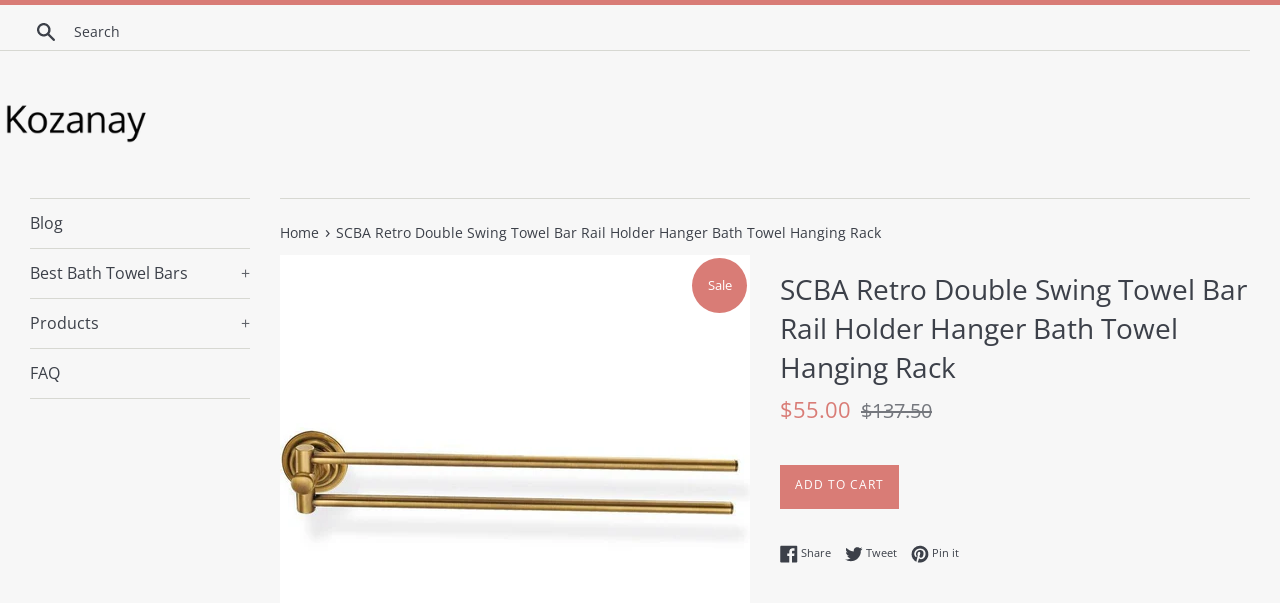

--- FILE ---
content_type: text/html; charset=utf-8
request_url: https://kozanay.com/products/towel-bars-a25-10335
body_size: 13648
content:
<!doctype html>
<html class="supports-no-js" lang="en">
<head>
  
  <meta name="p:domain_verify" content="97c2947faadb729a5edcaf3819560374"/>
  
  <meta charset="utf-8">
  <meta http-equiv="X-UA-Compatible" content="IE=edge,chrome=1">
  <meta name="viewport" content="width=device-width,initial-scale=1">
  <meta name="theme-color" content="">
  <link rel="canonical" href="https://kozanay.com/products/towel-bars-a25-10335">

  

  <title>
  SCBA Retro Double Swing Towel Bar Rail Holder Hanger Bath Towel Hangin &ndash; Kozanay
  </title>

  
    <meta name="description" content="SCBA Retro Double Swing Towel Bar Rail Holder Hanger Bath Towel Hanging Rack. Created to bring everlasting beauty; this stylish Towel Bar is designed to increase the level of elegance in your bathroom. - Manufactured in Europe. - Material: Brass. - Color: Polished Chrome. - Type: Wall Mounted. - Shape: Rectangular. - D">
  

  <!-- /snippets/social-meta-tags.liquid -->




<meta property="og:site_name" content="Kozanay">
<meta property="og:url" content="https://kozanay.com/products/towel-bars-a25-10335">
<meta property="og:title" content="SCBA Retro Double Swing Towel Bar Rail Holder Hanger Bath Towel Hanging Rack">
<meta property="og:type" content="product">
<meta property="og:description" content="SCBA Retro Double Swing Towel Bar Rail Holder Hanger Bath Towel Hanging Rack. Created to bring everlasting beauty; this stylish Towel Bar is designed to increase the level of elegance in your bathroom. - Manufactured in Europe. - Material: Brass. - Color: Polished Chrome. - Type: Wall Mounted. - Shape: Rectangular. - D">

  <meta property="og:price:amount" content="55.00">
  <meta property="og:price:currency" content="USD">

<meta property="og:image" content="http://kozanay.com/cdn/shop/products/10335_1200x1200.jpg?v=1571667412">
<meta property="og:image:secure_url" content="https://kozanay.com/cdn/shop/products/10335_1200x1200.jpg?v=1571667412">


<meta name="twitter:card" content="summary_large_image">
<meta name="twitter:title" content="SCBA Retro Double Swing Towel Bar Rail Holder Hanger Bath Towel Hanging Rack">
<meta name="twitter:description" content="SCBA Retro Double Swing Towel Bar Rail Holder Hanger Bath Towel Hanging Rack. Created to bring everlasting beauty; this stylish Towel Bar is designed to increase the level of elegance in your bathroom. - Manufactured in Europe. - Material: Brass. - Color: Polished Chrome. - Type: Wall Mounted. - Shape: Rectangular. - D">


  <script>
    document.documentElement.className = document.documentElement.className.replace('supports-no-js', 'supports-js');

    var theme = {
      mapStrings: {
        addressError: "Error looking up that address",
        addressNoResults: "No results for that address",
        addressQueryLimit: "You have exceeded the Google API usage limit. Consider upgrading to a \u003ca href=\"https:\/\/developers.google.com\/maps\/premium\/usage-limits\"\u003ePremium Plan\u003c\/a\u003e.",
        authError: "There was a problem authenticating your Google Maps account."
      }
    }
  </script>

  <link href="//kozanay.com/cdn/shop/t/2/assets/theme.scss.css?v=24868889307008326661759516717" rel="stylesheet" type="text/css" media="all" />

  <script>window.performance && window.performance.mark && window.performance.mark('shopify.content_for_header.start');</script><meta id="shopify-digital-wallet" name="shopify-digital-wallet" content="/8404336719/digital_wallets/dialog">
<link rel="alternate" type="application/json+oembed" href="https://kozanay.com/products/towel-bars-a25-10335.oembed">
<script async="async" src="/checkouts/internal/preloads.js?locale=en-US"></script>
<script id="shopify-features" type="application/json">{"accessToken":"47a14e77693caf7feed8a0583fcd05b6","betas":["rich-media-storefront-analytics"],"domain":"kozanay.com","predictiveSearch":true,"shopId":8404336719,"locale":"en"}</script>
<script>var Shopify = Shopify || {};
Shopify.shop = "kozanay.myshopify.com";
Shopify.locale = "en";
Shopify.currency = {"active":"USD","rate":"1.0"};
Shopify.country = "US";
Shopify.theme = {"name":"simple-customized-06mar2019-0151pm","id":47349629007,"schema_name":"Simple","schema_version":"8.0.3","theme_store_id":null,"role":"main"};
Shopify.theme.handle = "null";
Shopify.theme.style = {"id":null,"handle":null};
Shopify.cdnHost = "kozanay.com/cdn";
Shopify.routes = Shopify.routes || {};
Shopify.routes.root = "/";</script>
<script type="module">!function(o){(o.Shopify=o.Shopify||{}).modules=!0}(window);</script>
<script>!function(o){function n(){var o=[];function n(){o.push(Array.prototype.slice.apply(arguments))}return n.q=o,n}var t=o.Shopify=o.Shopify||{};t.loadFeatures=n(),t.autoloadFeatures=n()}(window);</script>
<script id="shop-js-analytics" type="application/json">{"pageType":"product"}</script>
<script defer="defer" async type="module" src="//kozanay.com/cdn/shopifycloud/shop-js/modules/v2/client.init-shop-cart-sync_C5BV16lS.en.esm.js"></script>
<script defer="defer" async type="module" src="//kozanay.com/cdn/shopifycloud/shop-js/modules/v2/chunk.common_CygWptCX.esm.js"></script>
<script type="module">
  await import("//kozanay.com/cdn/shopifycloud/shop-js/modules/v2/client.init-shop-cart-sync_C5BV16lS.en.esm.js");
await import("//kozanay.com/cdn/shopifycloud/shop-js/modules/v2/chunk.common_CygWptCX.esm.js");

  window.Shopify.SignInWithShop?.initShopCartSync?.({"fedCMEnabled":true,"windoidEnabled":true});

</script>
<script id="__st">var __st={"a":8404336719,"offset":-18000,"reqid":"98061a83-1049-4afc-871a-e57a7c7fa9da-1768846251","pageurl":"kozanay.com\/products\/towel-bars-a25-10335","u":"917c07ccf92f","p":"product","rtyp":"product","rid":4294715801679};</script>
<script>window.ShopifyPaypalV4VisibilityTracking = true;</script>
<script id="captcha-bootstrap">!function(){'use strict';const t='contact',e='account',n='new_comment',o=[[t,t],['blogs',n],['comments',n],[t,'customer']],c=[[e,'customer_login'],[e,'guest_login'],[e,'recover_customer_password'],[e,'create_customer']],r=t=>t.map((([t,e])=>`form[action*='/${t}']:not([data-nocaptcha='true']) input[name='form_type'][value='${e}']`)).join(','),a=t=>()=>t?[...document.querySelectorAll(t)].map((t=>t.form)):[];function s(){const t=[...o],e=r(t);return a(e)}const i='password',u='form_key',d=['recaptcha-v3-token','g-recaptcha-response','h-captcha-response',i],f=()=>{try{return window.sessionStorage}catch{return}},m='__shopify_v',_=t=>t.elements[u];function p(t,e,n=!1){try{const o=window.sessionStorage,c=JSON.parse(o.getItem(e)),{data:r}=function(t){const{data:e,action:n}=t;return t[m]||n?{data:e,action:n}:{data:t,action:n}}(c);for(const[e,n]of Object.entries(r))t.elements[e]&&(t.elements[e].value=n);n&&o.removeItem(e)}catch(o){console.error('form repopulation failed',{error:o})}}const l='form_type',E='cptcha';function T(t){t.dataset[E]=!0}const w=window,h=w.document,L='Shopify',v='ce_forms',y='captcha';let A=!1;((t,e)=>{const n=(g='f06e6c50-85a8-45c8-87d0-21a2b65856fe',I='https://cdn.shopify.com/shopifycloud/storefront-forms-hcaptcha/ce_storefront_forms_captcha_hcaptcha.v1.5.2.iife.js',D={infoText:'Protected by hCaptcha',privacyText:'Privacy',termsText:'Terms'},(t,e,n)=>{const o=w[L][v],c=o.bindForm;if(c)return c(t,g,e,D).then(n);var r;o.q.push([[t,g,e,D],n]),r=I,A||(h.body.append(Object.assign(h.createElement('script'),{id:'captcha-provider',async:!0,src:r})),A=!0)});var g,I,D;w[L]=w[L]||{},w[L][v]=w[L][v]||{},w[L][v].q=[],w[L][y]=w[L][y]||{},w[L][y].protect=function(t,e){n(t,void 0,e),T(t)},Object.freeze(w[L][y]),function(t,e,n,w,h,L){const[v,y,A,g]=function(t,e,n){const i=e?o:[],u=t?c:[],d=[...i,...u],f=r(d),m=r(i),_=r(d.filter((([t,e])=>n.includes(e))));return[a(f),a(m),a(_),s()]}(w,h,L),I=t=>{const e=t.target;return e instanceof HTMLFormElement?e:e&&e.form},D=t=>v().includes(t);t.addEventListener('submit',(t=>{const e=I(t);if(!e)return;const n=D(e)&&!e.dataset.hcaptchaBound&&!e.dataset.recaptchaBound,o=_(e),c=g().includes(e)&&(!o||!o.value);(n||c)&&t.preventDefault(),c&&!n&&(function(t){try{if(!f())return;!function(t){const e=f();if(!e)return;const n=_(t);if(!n)return;const o=n.value;o&&e.removeItem(o)}(t);const e=Array.from(Array(32),(()=>Math.random().toString(36)[2])).join('');!function(t,e){_(t)||t.append(Object.assign(document.createElement('input'),{type:'hidden',name:u})),t.elements[u].value=e}(t,e),function(t,e){const n=f();if(!n)return;const o=[...t.querySelectorAll(`input[type='${i}']`)].map((({name:t})=>t)),c=[...d,...o],r={};for(const[a,s]of new FormData(t).entries())c.includes(a)||(r[a]=s);n.setItem(e,JSON.stringify({[m]:1,action:t.action,data:r}))}(t,e)}catch(e){console.error('failed to persist form',e)}}(e),e.submit())}));const S=(t,e)=>{t&&!t.dataset[E]&&(n(t,e.some((e=>e===t))),T(t))};for(const o of['focusin','change'])t.addEventListener(o,(t=>{const e=I(t);D(e)&&S(e,y())}));const B=e.get('form_key'),M=e.get(l),P=B&&M;t.addEventListener('DOMContentLoaded',(()=>{const t=y();if(P)for(const e of t)e.elements[l].value===M&&p(e,B);[...new Set([...A(),...v().filter((t=>'true'===t.dataset.shopifyCaptcha))])].forEach((e=>S(e,t)))}))}(h,new URLSearchParams(w.location.search),n,t,e,['guest_login'])})(!0,!0)}();</script>
<script integrity="sha256-4kQ18oKyAcykRKYeNunJcIwy7WH5gtpwJnB7kiuLZ1E=" data-source-attribution="shopify.loadfeatures" defer="defer" src="//kozanay.com/cdn/shopifycloud/storefront/assets/storefront/load_feature-a0a9edcb.js" crossorigin="anonymous"></script>
<script data-source-attribution="shopify.dynamic_checkout.dynamic.init">var Shopify=Shopify||{};Shopify.PaymentButton=Shopify.PaymentButton||{isStorefrontPortableWallets:!0,init:function(){window.Shopify.PaymentButton.init=function(){};var t=document.createElement("script");t.src="https://kozanay.com/cdn/shopifycloud/portable-wallets/latest/portable-wallets.en.js",t.type="module",document.head.appendChild(t)}};
</script>
<script data-source-attribution="shopify.dynamic_checkout.buyer_consent">
  function portableWalletsHideBuyerConsent(e){var t=document.getElementById("shopify-buyer-consent"),n=document.getElementById("shopify-subscription-policy-button");t&&n&&(t.classList.add("hidden"),t.setAttribute("aria-hidden","true"),n.removeEventListener("click",e))}function portableWalletsShowBuyerConsent(e){var t=document.getElementById("shopify-buyer-consent"),n=document.getElementById("shopify-subscription-policy-button");t&&n&&(t.classList.remove("hidden"),t.removeAttribute("aria-hidden"),n.addEventListener("click",e))}window.Shopify?.PaymentButton&&(window.Shopify.PaymentButton.hideBuyerConsent=portableWalletsHideBuyerConsent,window.Shopify.PaymentButton.showBuyerConsent=portableWalletsShowBuyerConsent);
</script>
<script data-source-attribution="shopify.dynamic_checkout.cart.bootstrap">document.addEventListener("DOMContentLoaded",(function(){function t(){return document.querySelector("shopify-accelerated-checkout-cart, shopify-accelerated-checkout")}if(t())Shopify.PaymentButton.init();else{new MutationObserver((function(e,n){t()&&(Shopify.PaymentButton.init(),n.disconnect())})).observe(document.body,{childList:!0,subtree:!0})}}));
</script>

<script>window.performance && window.performance.mark && window.performance.mark('shopify.content_for_header.end');</script>

  <script src="//kozanay.com/cdn/shop/t/2/assets/jquery-1.11.0.min.js?v=32460426840832490021551992506" type="text/javascript"></script>
  <script src="//kozanay.com/cdn/shop/t/2/assets/modernizr.min.js?v=44044439420609591321551992506" type="text/javascript"></script>

  <script src="//kozanay.com/cdn/shop/t/2/assets/lazysizes.min.js?v=71745035489482760341551992506" async="async"></script>

  
<link href="https://monorail-edge.shopifysvc.com" rel="dns-prefetch">
<script>(function(){if ("sendBeacon" in navigator && "performance" in window) {try {var session_token_from_headers = performance.getEntriesByType('navigation')[0].serverTiming.find(x => x.name == '_s').description;} catch {var session_token_from_headers = undefined;}var session_cookie_matches = document.cookie.match(/_shopify_s=([^;]*)/);var session_token_from_cookie = session_cookie_matches && session_cookie_matches.length === 2 ? session_cookie_matches[1] : "";var session_token = session_token_from_headers || session_token_from_cookie || "";function handle_abandonment_event(e) {var entries = performance.getEntries().filter(function(entry) {return /monorail-edge.shopifysvc.com/.test(entry.name);});if (!window.abandonment_tracked && entries.length === 0) {window.abandonment_tracked = true;var currentMs = Date.now();var navigation_start = performance.timing.navigationStart;var payload = {shop_id: 8404336719,url: window.location.href,navigation_start,duration: currentMs - navigation_start,session_token,page_type: "product"};window.navigator.sendBeacon("https://monorail-edge.shopifysvc.com/v1/produce", JSON.stringify({schema_id: "online_store_buyer_site_abandonment/1.1",payload: payload,metadata: {event_created_at_ms: currentMs,event_sent_at_ms: currentMs}}));}}window.addEventListener('pagehide', handle_abandonment_event);}}());</script>
<script id="web-pixels-manager-setup">(function e(e,d,r,n,o){if(void 0===o&&(o={}),!Boolean(null===(a=null===(i=window.Shopify)||void 0===i?void 0:i.analytics)||void 0===a?void 0:a.replayQueue)){var i,a;window.Shopify=window.Shopify||{};var t=window.Shopify;t.analytics=t.analytics||{};var s=t.analytics;s.replayQueue=[],s.publish=function(e,d,r){return s.replayQueue.push([e,d,r]),!0};try{self.performance.mark("wpm:start")}catch(e){}var l=function(){var e={modern:/Edge?\/(1{2}[4-9]|1[2-9]\d|[2-9]\d{2}|\d{4,})\.\d+(\.\d+|)|Firefox\/(1{2}[4-9]|1[2-9]\d|[2-9]\d{2}|\d{4,})\.\d+(\.\d+|)|Chrom(ium|e)\/(9{2}|\d{3,})\.\d+(\.\d+|)|(Maci|X1{2}).+ Version\/(15\.\d+|(1[6-9]|[2-9]\d|\d{3,})\.\d+)([,.]\d+|)( \(\w+\)|)( Mobile\/\w+|) Safari\/|Chrome.+OPR\/(9{2}|\d{3,})\.\d+\.\d+|(CPU[ +]OS|iPhone[ +]OS|CPU[ +]iPhone|CPU IPhone OS|CPU iPad OS)[ +]+(15[._]\d+|(1[6-9]|[2-9]\d|\d{3,})[._]\d+)([._]\d+|)|Android:?[ /-](13[3-9]|1[4-9]\d|[2-9]\d{2}|\d{4,})(\.\d+|)(\.\d+|)|Android.+Firefox\/(13[5-9]|1[4-9]\d|[2-9]\d{2}|\d{4,})\.\d+(\.\d+|)|Android.+Chrom(ium|e)\/(13[3-9]|1[4-9]\d|[2-9]\d{2}|\d{4,})\.\d+(\.\d+|)|SamsungBrowser\/([2-9]\d|\d{3,})\.\d+/,legacy:/Edge?\/(1[6-9]|[2-9]\d|\d{3,})\.\d+(\.\d+|)|Firefox\/(5[4-9]|[6-9]\d|\d{3,})\.\d+(\.\d+|)|Chrom(ium|e)\/(5[1-9]|[6-9]\d|\d{3,})\.\d+(\.\d+|)([\d.]+$|.*Safari\/(?![\d.]+ Edge\/[\d.]+$))|(Maci|X1{2}).+ Version\/(10\.\d+|(1[1-9]|[2-9]\d|\d{3,})\.\d+)([,.]\d+|)( \(\w+\)|)( Mobile\/\w+|) Safari\/|Chrome.+OPR\/(3[89]|[4-9]\d|\d{3,})\.\d+\.\d+|(CPU[ +]OS|iPhone[ +]OS|CPU[ +]iPhone|CPU IPhone OS|CPU iPad OS)[ +]+(10[._]\d+|(1[1-9]|[2-9]\d|\d{3,})[._]\d+)([._]\d+|)|Android:?[ /-](13[3-9]|1[4-9]\d|[2-9]\d{2}|\d{4,})(\.\d+|)(\.\d+|)|Mobile Safari.+OPR\/([89]\d|\d{3,})\.\d+\.\d+|Android.+Firefox\/(13[5-9]|1[4-9]\d|[2-9]\d{2}|\d{4,})\.\d+(\.\d+|)|Android.+Chrom(ium|e)\/(13[3-9]|1[4-9]\d|[2-9]\d{2}|\d{4,})\.\d+(\.\d+|)|Android.+(UC? ?Browser|UCWEB|U3)[ /]?(15\.([5-9]|\d{2,})|(1[6-9]|[2-9]\d|\d{3,})\.\d+)\.\d+|SamsungBrowser\/(5\.\d+|([6-9]|\d{2,})\.\d+)|Android.+MQ{2}Browser\/(14(\.(9|\d{2,})|)|(1[5-9]|[2-9]\d|\d{3,})(\.\d+|))(\.\d+|)|K[Aa][Ii]OS\/(3\.\d+|([4-9]|\d{2,})\.\d+)(\.\d+|)/},d=e.modern,r=e.legacy,n=navigator.userAgent;return n.match(d)?"modern":n.match(r)?"legacy":"unknown"}(),u="modern"===l?"modern":"legacy",c=(null!=n?n:{modern:"",legacy:""})[u],f=function(e){return[e.baseUrl,"/wpm","/b",e.hashVersion,"modern"===e.buildTarget?"m":"l",".js"].join("")}({baseUrl:d,hashVersion:r,buildTarget:u}),m=function(e){var d=e.version,r=e.bundleTarget,n=e.surface,o=e.pageUrl,i=e.monorailEndpoint;return{emit:function(e){var a=e.status,t=e.errorMsg,s=(new Date).getTime(),l=JSON.stringify({metadata:{event_sent_at_ms:s},events:[{schema_id:"web_pixels_manager_load/3.1",payload:{version:d,bundle_target:r,page_url:o,status:a,surface:n,error_msg:t},metadata:{event_created_at_ms:s}}]});if(!i)return console&&console.warn&&console.warn("[Web Pixels Manager] No Monorail endpoint provided, skipping logging."),!1;try{return self.navigator.sendBeacon.bind(self.navigator)(i,l)}catch(e){}var u=new XMLHttpRequest;try{return u.open("POST",i,!0),u.setRequestHeader("Content-Type","text/plain"),u.send(l),!0}catch(e){return console&&console.warn&&console.warn("[Web Pixels Manager] Got an unhandled error while logging to Monorail."),!1}}}}({version:r,bundleTarget:l,surface:e.surface,pageUrl:self.location.href,monorailEndpoint:e.monorailEndpoint});try{o.browserTarget=l,function(e){var d=e.src,r=e.async,n=void 0===r||r,o=e.onload,i=e.onerror,a=e.sri,t=e.scriptDataAttributes,s=void 0===t?{}:t,l=document.createElement("script"),u=document.querySelector("head"),c=document.querySelector("body");if(l.async=n,l.src=d,a&&(l.integrity=a,l.crossOrigin="anonymous"),s)for(var f in s)if(Object.prototype.hasOwnProperty.call(s,f))try{l.dataset[f]=s[f]}catch(e){}if(o&&l.addEventListener("load",o),i&&l.addEventListener("error",i),u)u.appendChild(l);else{if(!c)throw new Error("Did not find a head or body element to append the script");c.appendChild(l)}}({src:f,async:!0,onload:function(){if(!function(){var e,d;return Boolean(null===(d=null===(e=window.Shopify)||void 0===e?void 0:e.analytics)||void 0===d?void 0:d.initialized)}()){var d=window.webPixelsManager.init(e)||void 0;if(d){var r=window.Shopify.analytics;r.replayQueue.forEach((function(e){var r=e[0],n=e[1],o=e[2];d.publishCustomEvent(r,n,o)})),r.replayQueue=[],r.publish=d.publishCustomEvent,r.visitor=d.visitor,r.initialized=!0}}},onerror:function(){return m.emit({status:"failed",errorMsg:"".concat(f," has failed to load")})},sri:function(e){var d=/^sha384-[A-Za-z0-9+/=]+$/;return"string"==typeof e&&d.test(e)}(c)?c:"",scriptDataAttributes:o}),m.emit({status:"loading"})}catch(e){m.emit({status:"failed",errorMsg:(null==e?void 0:e.message)||"Unknown error"})}}})({shopId: 8404336719,storefrontBaseUrl: "https://kozanay.com",extensionsBaseUrl: "https://extensions.shopifycdn.com/cdn/shopifycloud/web-pixels-manager",monorailEndpoint: "https://monorail-edge.shopifysvc.com/unstable/produce_batch",surface: "storefront-renderer",enabledBetaFlags: ["2dca8a86"],webPixelsConfigList: [{"id":"shopify-app-pixel","configuration":"{}","eventPayloadVersion":"v1","runtimeContext":"STRICT","scriptVersion":"0450","apiClientId":"shopify-pixel","type":"APP","privacyPurposes":["ANALYTICS","MARKETING"]},{"id":"shopify-custom-pixel","eventPayloadVersion":"v1","runtimeContext":"LAX","scriptVersion":"0450","apiClientId":"shopify-pixel","type":"CUSTOM","privacyPurposes":["ANALYTICS","MARKETING"]}],isMerchantRequest: false,initData: {"shop":{"name":"Kozanay","paymentSettings":{"currencyCode":"USD"},"myshopifyDomain":"kozanay.myshopify.com","countryCode":"US","storefrontUrl":"https:\/\/kozanay.com"},"customer":null,"cart":null,"checkout":null,"productVariants":[{"price":{"amount":55.0,"currencyCode":"USD"},"product":{"title":"SCBA Retro Double Swing Towel Bar Rail Holder Hanger Bath Towel Hanging Rack","vendor":"AMAZON","id":"4294715801679","untranslatedTitle":"SCBA Retro Double Swing Towel Bar Rail Holder Hanger Bath Towel Hanging Rack","url":"\/products\/towel-bars-a25-10335","type":"Towel Bars"},"id":"30933268463695","image":{"src":"\/\/kozanay.com\/cdn\/shop\/products\/10335.jpg?v=1571667412"},"sku":"A25-10335 WebsiteSKU: 3428746 (MinLeadTime: 1 - MaxLeadTime: 2)","title":"Default Title","untranslatedTitle":"Default Title"}],"purchasingCompany":null},},"https://kozanay.com/cdn","fcfee988w5aeb613cpc8e4bc33m6693e112",{"modern":"","legacy":""},{"shopId":"8404336719","storefrontBaseUrl":"https:\/\/kozanay.com","extensionBaseUrl":"https:\/\/extensions.shopifycdn.com\/cdn\/shopifycloud\/web-pixels-manager","surface":"storefront-renderer","enabledBetaFlags":"[\"2dca8a86\"]","isMerchantRequest":"false","hashVersion":"fcfee988w5aeb613cpc8e4bc33m6693e112","publish":"custom","events":"[[\"page_viewed\",{}],[\"product_viewed\",{\"productVariant\":{\"price\":{\"amount\":55.0,\"currencyCode\":\"USD\"},\"product\":{\"title\":\"SCBA Retro Double Swing Towel Bar Rail Holder Hanger Bath Towel Hanging Rack\",\"vendor\":\"AMAZON\",\"id\":\"4294715801679\",\"untranslatedTitle\":\"SCBA Retro Double Swing Towel Bar Rail Holder Hanger Bath Towel Hanging Rack\",\"url\":\"\/products\/towel-bars-a25-10335\",\"type\":\"Towel Bars\"},\"id\":\"30933268463695\",\"image\":{\"src\":\"\/\/kozanay.com\/cdn\/shop\/products\/10335.jpg?v=1571667412\"},\"sku\":\"A25-10335 WebsiteSKU: 3428746 (MinLeadTime: 1 - MaxLeadTime: 2)\",\"title\":\"Default Title\",\"untranslatedTitle\":\"Default Title\"}}]]"});</script><script>
  window.ShopifyAnalytics = window.ShopifyAnalytics || {};
  window.ShopifyAnalytics.meta = window.ShopifyAnalytics.meta || {};
  window.ShopifyAnalytics.meta.currency = 'USD';
  var meta = {"product":{"id":4294715801679,"gid":"gid:\/\/shopify\/Product\/4294715801679","vendor":"AMAZON","type":"Towel Bars","handle":"towel-bars-a25-10335","variants":[{"id":30933268463695,"price":5500,"name":"SCBA Retro Double Swing Towel Bar Rail Holder Hanger Bath Towel Hanging Rack","public_title":null,"sku":"A25-10335 WebsiteSKU: 3428746 (MinLeadTime: 1 - MaxLeadTime: 2)"}],"remote":false},"page":{"pageType":"product","resourceType":"product","resourceId":4294715801679,"requestId":"98061a83-1049-4afc-871a-e57a7c7fa9da-1768846251"}};
  for (var attr in meta) {
    window.ShopifyAnalytics.meta[attr] = meta[attr];
  }
</script>
<script class="analytics">
  (function () {
    var customDocumentWrite = function(content) {
      var jquery = null;

      if (window.jQuery) {
        jquery = window.jQuery;
      } else if (window.Checkout && window.Checkout.$) {
        jquery = window.Checkout.$;
      }

      if (jquery) {
        jquery('body').append(content);
      }
    };

    var hasLoggedConversion = function(token) {
      if (token) {
        return document.cookie.indexOf('loggedConversion=' + token) !== -1;
      }
      return false;
    }

    var setCookieIfConversion = function(token) {
      if (token) {
        var twoMonthsFromNow = new Date(Date.now());
        twoMonthsFromNow.setMonth(twoMonthsFromNow.getMonth() + 2);

        document.cookie = 'loggedConversion=' + token + '; expires=' + twoMonthsFromNow;
      }
    }

    var trekkie = window.ShopifyAnalytics.lib = window.trekkie = window.trekkie || [];
    if (trekkie.integrations) {
      return;
    }
    trekkie.methods = [
      'identify',
      'page',
      'ready',
      'track',
      'trackForm',
      'trackLink'
    ];
    trekkie.factory = function(method) {
      return function() {
        var args = Array.prototype.slice.call(arguments);
        args.unshift(method);
        trekkie.push(args);
        return trekkie;
      };
    };
    for (var i = 0; i < trekkie.methods.length; i++) {
      var key = trekkie.methods[i];
      trekkie[key] = trekkie.factory(key);
    }
    trekkie.load = function(config) {
      trekkie.config = config || {};
      trekkie.config.initialDocumentCookie = document.cookie;
      var first = document.getElementsByTagName('script')[0];
      var script = document.createElement('script');
      script.type = 'text/javascript';
      script.onerror = function(e) {
        var scriptFallback = document.createElement('script');
        scriptFallback.type = 'text/javascript';
        scriptFallback.onerror = function(error) {
                var Monorail = {
      produce: function produce(monorailDomain, schemaId, payload) {
        var currentMs = new Date().getTime();
        var event = {
          schema_id: schemaId,
          payload: payload,
          metadata: {
            event_created_at_ms: currentMs,
            event_sent_at_ms: currentMs
          }
        };
        return Monorail.sendRequest("https://" + monorailDomain + "/v1/produce", JSON.stringify(event));
      },
      sendRequest: function sendRequest(endpointUrl, payload) {
        // Try the sendBeacon API
        if (window && window.navigator && typeof window.navigator.sendBeacon === 'function' && typeof window.Blob === 'function' && !Monorail.isIos12()) {
          var blobData = new window.Blob([payload], {
            type: 'text/plain'
          });

          if (window.navigator.sendBeacon(endpointUrl, blobData)) {
            return true;
          } // sendBeacon was not successful

        } // XHR beacon

        var xhr = new XMLHttpRequest();

        try {
          xhr.open('POST', endpointUrl);
          xhr.setRequestHeader('Content-Type', 'text/plain');
          xhr.send(payload);
        } catch (e) {
          console.log(e);
        }

        return false;
      },
      isIos12: function isIos12() {
        return window.navigator.userAgent.lastIndexOf('iPhone; CPU iPhone OS 12_') !== -1 || window.navigator.userAgent.lastIndexOf('iPad; CPU OS 12_') !== -1;
      }
    };
    Monorail.produce('monorail-edge.shopifysvc.com',
      'trekkie_storefront_load_errors/1.1',
      {shop_id: 8404336719,
      theme_id: 47349629007,
      app_name: "storefront",
      context_url: window.location.href,
      source_url: "//kozanay.com/cdn/s/trekkie.storefront.cd680fe47e6c39ca5d5df5f0a32d569bc48c0f27.min.js"});

        };
        scriptFallback.async = true;
        scriptFallback.src = '//kozanay.com/cdn/s/trekkie.storefront.cd680fe47e6c39ca5d5df5f0a32d569bc48c0f27.min.js';
        first.parentNode.insertBefore(scriptFallback, first);
      };
      script.async = true;
      script.src = '//kozanay.com/cdn/s/trekkie.storefront.cd680fe47e6c39ca5d5df5f0a32d569bc48c0f27.min.js';
      first.parentNode.insertBefore(script, first);
    };
    trekkie.load(
      {"Trekkie":{"appName":"storefront","development":false,"defaultAttributes":{"shopId":8404336719,"isMerchantRequest":null,"themeId":47349629007,"themeCityHash":"3542829088382590351","contentLanguage":"en","currency":"USD","eventMetadataId":"4fc673d5-b6f8-4fe6-acdb-9698300f225c"},"isServerSideCookieWritingEnabled":true,"monorailRegion":"shop_domain","enabledBetaFlags":["65f19447"]},"Session Attribution":{},"S2S":{"facebookCapiEnabled":false,"source":"trekkie-storefront-renderer","apiClientId":580111}}
    );

    var loaded = false;
    trekkie.ready(function() {
      if (loaded) return;
      loaded = true;

      window.ShopifyAnalytics.lib = window.trekkie;

      var originalDocumentWrite = document.write;
      document.write = customDocumentWrite;
      try { window.ShopifyAnalytics.merchantGoogleAnalytics.call(this); } catch(error) {};
      document.write = originalDocumentWrite;

      window.ShopifyAnalytics.lib.page(null,{"pageType":"product","resourceType":"product","resourceId":4294715801679,"requestId":"98061a83-1049-4afc-871a-e57a7c7fa9da-1768846251","shopifyEmitted":true});

      var match = window.location.pathname.match(/checkouts\/(.+)\/(thank_you|post_purchase)/)
      var token = match? match[1]: undefined;
      if (!hasLoggedConversion(token)) {
        setCookieIfConversion(token);
        window.ShopifyAnalytics.lib.track("Viewed Product",{"currency":"USD","variantId":30933268463695,"productId":4294715801679,"productGid":"gid:\/\/shopify\/Product\/4294715801679","name":"SCBA Retro Double Swing Towel Bar Rail Holder Hanger Bath Towel Hanging Rack","price":"55.00","sku":"A25-10335 WebsiteSKU: 3428746 (MinLeadTime: 1 - MaxLeadTime: 2)","brand":"AMAZON","variant":null,"category":"Towel Bars","nonInteraction":true,"remote":false},undefined,undefined,{"shopifyEmitted":true});
      window.ShopifyAnalytics.lib.track("monorail:\/\/trekkie_storefront_viewed_product\/1.1",{"currency":"USD","variantId":30933268463695,"productId":4294715801679,"productGid":"gid:\/\/shopify\/Product\/4294715801679","name":"SCBA Retro Double Swing Towel Bar Rail Holder Hanger Bath Towel Hanging Rack","price":"55.00","sku":"A25-10335 WebsiteSKU: 3428746 (MinLeadTime: 1 - MaxLeadTime: 2)","brand":"AMAZON","variant":null,"category":"Towel Bars","nonInteraction":true,"remote":false,"referer":"https:\/\/kozanay.com\/products\/towel-bars-a25-10335"});
      }
    });


        var eventsListenerScript = document.createElement('script');
        eventsListenerScript.async = true;
        eventsListenerScript.src = "//kozanay.com/cdn/shopifycloud/storefront/assets/shop_events_listener-3da45d37.js";
        document.getElementsByTagName('head')[0].appendChild(eventsListenerScript);

})();</script>
<script
  defer
  src="https://kozanay.com/cdn/shopifycloud/perf-kit/shopify-perf-kit-3.0.4.min.js"
  data-application="storefront-renderer"
  data-shop-id="8404336719"
  data-render-region="gcp-us-central1"
  data-page-type="product"
  data-theme-instance-id="47349629007"
  data-theme-name="Simple"
  data-theme-version="8.0.3"
  data-monorail-region="shop_domain"
  data-resource-timing-sampling-rate="10"
  data-shs="true"
  data-shs-beacon="true"
  data-shs-export-with-fetch="true"
  data-shs-logs-sample-rate="1"
  data-shs-beacon-endpoint="https://kozanay.com/api/collect"
></script>
</head>

<body id="scba-retro-double-swing-towel-bar-rail-holder-hanger-bath-towel-hangin" class="template-product">

  <a class="in-page-link visually-hidden skip-link" href="#MainContent">Skip to content</a>

  <div id="shopify-section-header" class="shopify-section">
  <div class="page-border"></div>





  <style>
    .site-header__logo {
      width: 150px;
    }
    #HeaderLogoWrapper {
      max-width: 150px !important;
    }
  </style>


<div class="site-wrapper">
  <div class="top-bar grid">

    <div class="grid__item medium-up--one-fifth small--one-half">
      <div class="top-bar__search">
        <a href="/search" class="medium-up--hide">
          <svg aria-hidden="true" focusable="false" role="presentation" class="icon icon-search" viewBox="0 0 20 20"><path fill="#444" d="M18.64 17.02l-5.31-5.31c.81-1.08 1.26-2.43 1.26-3.87C14.5 4.06 11.44 1 7.75 1S1 4.06 1 7.75s3.06 6.75 6.75 6.75c1.44 0 2.79-.45 3.87-1.26l5.31 5.31c.45.45 1.26.54 1.71.09.45-.36.45-1.17 0-1.62zM3.25 7.75c0-2.52 1.98-4.5 4.5-4.5s4.5 1.98 4.5 4.5-1.98 4.5-4.5 4.5-4.5-1.98-4.5-4.5z"/></svg>
        </a>
        <form action="/search" method="get" class="search-bar small--hide" role="search">
          
          <button type="submit" class="search-bar__submit">
            <svg aria-hidden="true" focusable="false" role="presentation" class="icon icon-search" viewBox="0 0 20 20"><path fill="#444" d="M18.64 17.02l-5.31-5.31c.81-1.08 1.26-2.43 1.26-3.87C14.5 4.06 11.44 1 7.75 1S1 4.06 1 7.75s3.06 6.75 6.75 6.75c1.44 0 2.79-.45 3.87-1.26l5.31 5.31c.45.45 1.26.54 1.71.09.45-.36.45-1.17 0-1.62zM3.25 7.75c0-2.52 1.98-4.5 4.5-4.5s4.5 1.98 4.5 4.5-1.98 4.5-4.5 4.5-4.5-1.98-4.5-4.5z"/></svg>
            <span class="icon__fallback-text">Search</span>
          </button>
          <input type="search" name="q" class="search-bar__input" value="" placeholder="Search" aria-label="Search">
        </form>
      </div>
    </div>

    

  <hr class="small--hide hr--border">

  <header class="site-header grid medium-up--grid--table" role="banner">
    <div class="grid__item small--text-center">
      <div itemscope itemtype="http://schema.org/Organization">
        

        <style>
  
  
  
    #HeaderLogo {
      max-width: 150px;
      max-height: 46.2890625px;
    }
    #HeaderLogoWrapper {
      max-width: 150px;
    }
  

  
</style>


        
          <div id="HeaderLogoWrapper" class="supports-js">
            <a href="/" itemprop="url" style="padding-top:30.859375%; display: block;">
              <img id="HeaderLogo"
                   class="lazyload"
                   src="//kozanay.com/cdn/shop/files/Kozanay_Oxygen_150x150.png?v=1614759233"
                   data-src="//kozanay.com/cdn/shop/files/Kozanay_Oxygen_{width}x.png?v=1614759233"
                   data-widths="[180, 360, 540, 720, 900, 1080, 1296, 1512, 1728, 2048]"
                   data-aspectratio="1.0"
                   data-sizes="auto"
                   alt="Kozanay"
                   itemprop="logo">
            </a>
          </div>
          <noscript>
            
            <a href="/" itemprop="url">
              <img class="site-header__logo" src="//kozanay.com/cdn/shop/files/Kozanay_Oxygen_150x.png?v=1614759233"
              srcset="//kozanay.com/cdn/shop/files/Kozanay_Oxygen_150x.png?v=1614759233 1x, //kozanay.com/cdn/shop/files/Kozanay_Oxygen_150x@2x.png?v=1614759233 2x"
              alt="Kozanay"
              itemprop="logo">
            </a>
          </noscript>
          
        
      </div>
    </div>
    
  </header>
</div>




</div>

    

  <div class="site-wrapper">

    <div class="grid">

      <div id="shopify-section-sidebar" class="shopify-section"><div data-section-id="sidebar" data-section-type="sidebar-section">
  <nav class="grid__item small--text-center medium-up--one-fifth" role="navigation">
    <hr class="hr--small medium-up--hide">
    <button id="ToggleMobileMenu" class="mobile-menu-icon medium-up--hide" aria-haspopup="true" aria-owns="SiteNav">
      <span class="line"></span>
      <span class="line"></span>
      <span class="line"></span>
      <span class="line"></span>
      <span class="icon__fallback-text">Menu</span>
    </button>
    <div id="SiteNav" class="site-nav" role="menu">
      <ul class="list--nav">
        
          
          
            <li class="site-nav__item">
              <a href="/blogs/news" class="site-nav__link">Blog</a>
            </li>
          
        
          
          
            

            

            <li class="site-nav--has-submenu site-nav__item">
              <button class="site-nav__link btn--link site-nav__expand" aria-expanded="false" aria-controls="Collapsible-2">
                Best Bath Towel Bars
                <span class="site-nav__link__text" aria-hidden="true">+</span>
              </button>
              <ul id="Collapsible-2" class="site-nav__submenu site-nav__submenu--collapsed" aria-hidden="true" style="display: none;">
                
                  
                    <li >
                      <a href="/pages/reviews-of-bath-towel-bars" class="site-nav__link">Reviews of Bath Towel Bars</a>
                    </li>
                  
                
                  
                    <li >
                      <a href="/pages/best-bath-towel-bars" class="site-nav__link">Best Bath Towel Bars</a>
                    </li>
                  
                
              </ul>
            </li>
          
        
          
          
            

            

            <li class="site-nav--has-submenu site-nav__item">
              <button class="site-nav__link btn--link site-nav__expand" aria-expanded="false" aria-controls="Collapsible-3">
                Products
                <span class="site-nav__link__text" aria-hidden="true">+</span>
              </button>
              <ul id="Collapsible-3" class="site-nav__submenu site-nav__submenu--collapsed" aria-hidden="true" style="display: none;">
                
                  
                    <li >
                      <a href="/collections/bath-towel-bars" class="site-nav__link">Bath Towel Bars</a>
                    </li>
                  
                
              </ul>
            </li>
          
        
          
          
            <li class="site-nav__item">
              <a href="/pages/frequently-asked-questions" class="site-nav__link">FAQ</a>
            </li>
          
        
        
      </ul>
      <ul class="list--inline social-links">
        
        
        
        
        
        
        
        
        
        
        
      </ul>
    </div>
    <hr class="medium-up--hide hr--small ">
  </nav>
</div>




</div>

      <main class="main-content grid__item medium-up--four-fifths" id="MainContent" role="main">
        
          <hr class="hr--border-top small--hide">
        
        
          
<nav class="breadcrumb-nav small--text-center" aria-label="You are here">
  <span itemscope itemtype="http://data-vocabulary.org/Breadcrumb">
    <a href="/" itemprop="url" title="Back to the frontpage">
      <span itemprop="title">Home</span>
    </a>
    <span class="breadcrumb-nav__separator" aria-hidden="true">›</span>
  </span>
  
    
    SCBA Retro Double Swing Towel Bar Rail Holder Hanger Bath Towel Hanging Rack
  
</nav>

        
        

<div id="shopify-section-product-template" class="shopify-section"><!-- /templates/product.liquid -->
<div itemscope itemtype="http://schema.org/Product" id="ProductSection" data-section-id="product-template" data-section-type="product-template" data-image-zoom-type="lightbox" data-show-extra-tab="false" data-extra-tab-content="" data-cart-enable-ajax="true" data-enable-history-state="true">

  <meta itemprop="name" content="SCBA Retro Double Swing Towel Bar Rail Holder Hanger Bath Towel Hanging Rack">
  <meta itemprop="url" content="https://kozanay.com/products/towel-bars-a25-10335">
  <meta itemprop="image" content="//kozanay.com/cdn/shop/products/10335_grande.jpg?v=1571667412">

  
  
<div class="grid product-single">

    <div class="grid__item medium-up--one-half">
      
        
        
<style>
  
  
  @media screen and (min-width: 750px) { 
    #ProductImage-13246647599183 {
      max-width: 720px;
      max-height: 720.0px;
    }
    #ProductImageWrapper-13246647599183 {
      max-width: 720px;
    }
   } 

  
    
    @media screen and (max-width: 749px) {
      #ProductImage-13246647599183 {
        max-width: 720px;
        max-height: 720px;
      }
      #ProductImageWrapper-13246647599183 {
        max-width: 720px;
      }
    }
  
</style>


        <div id="ProductImageWrapper-13246647599183" class="product-single__featured-image-wrapper supports-js" data-image-id="13246647599183">
          <div class="product-single__photos" data-image-id="13246647599183" style="padding-top:100.0%;">
            <img id="ProductImage-13246647599183"
                 class="product-single__photo lazyload lightbox"
                 
                 src="//kozanay.com/cdn/shop/products/10335_200x200.jpg?v=1571667412"
                 data-src="//kozanay.com/cdn/shop/products/10335_{width}x.jpg?v=1571667412"
                 data-widths="[180, 360, 470, 600, 750, 940, 1080, 1296, 1512, 1728, 2048]"
                 data-aspectratio="1.0"
                 data-sizes="auto"
                 alt="SCBA Retro Double Swing Towel Bar Rail Holder Hanger Bath Towel Hanging Rack">
          </div>
          
            <span class="badge badge--sale"><span>Sale</span></span>
          
        </div>
      

      <noscript>
        <img src="//kozanay.com/cdn/shop/products/10335_grande.jpg?v=1571667412" alt="SCBA Retro Double Swing Towel Bar Rail Holder Hanger Bath Towel Hanging Rack">
      </noscript>

      

      
        <ul class="gallery hidden">
          
            <li data-image-id="13246647599183" class="gallery__item" data-mfp-src="//kozanay.com/cdn/shop/products/10335_2048x2048.jpg?v=1571667412"></li>
          
        </ul>
      
    </div>

    <div class="grid__item medium-up--one-half">
      <div class="product-single__meta small--text-center">
        <h1 class="product-single__title" itemprop="name">SCBA Retro Double Swing Towel Bar Rail Holder Hanger Bath Towel Hanging Rack</h1>

        

        <div itemprop="offers" itemscope itemtype="http://schema.org/Offer">
          <meta itemprop="priceCurrency" content="USD">

          <link itemprop="availability" href="http://schema.org/InStock">

          <p class="product-single__prices">
            
              <span id="ComparePriceA11y" class="visually-hidden">Sale price</span>
            
            <span id="ProductPrice" class="product-single__price" itemprop="price" content="55.0">
              $55.00
            </span>

            
              <span id="PriceA11y" class="visually-hidden">Regular price</span>
              <s class="product-single__price--compare" id="ComparePrice">
                $137.50
              </s>
            
          </p><form method="post" action="/cart/add" id="product_form_4294715801679" accept-charset="UTF-8" class="product-form" enctype="multipart/form-data"><input type="hidden" name="form_type" value="product" /><input type="hidden" name="utf8" value="✓" />
            <select name="id" id="ProductSelect-product-template" class="product-single__variants">
              
                
                  <option  selected="selected"  data-sku="A25-10335 WebsiteSKU: 3428746 (MinLeadTime: 1 - MaxLeadTime: 2)" value="30933268463695">Default Title - $55.00 USD</option>
                
              
            </select>

            

            <div class="product-single__cart-submit-wrapper">
            
              
              <a href="/pages/amazon" target="_blank" class="btn product-single__cart-submit">ADD TO CART</a>
              
              
              
            </div>

          <input type="hidden" name="product-id" value="4294715801679" /><input type="hidden" name="section-id" value="product-template" /></form>

        </div>

        

        
          <!-- /snippets/social-sharing.liquid -->
<div class="social-sharing" data-permalink="">
  
    <a target="_blank" href="//www.facebook.com/sharer.php?u=https://kozanay.com/products/towel-bars-a25-10335" class="social-sharing__link" title="Share on Facebook">
      <svg aria-hidden="true" focusable="false" role="presentation" class="icon icon-facebook" viewBox="0 0 20 20"><path fill="#444" d="M18.05.811q.439 0 .744.305t.305.744v16.637q0 .439-.305.744t-.744.305h-4.732v-7.221h2.415l.342-2.854h-2.757v-1.83q0-.659.293-1t1.073-.342h1.488V3.762q-.976-.098-2.171-.098-1.634 0-2.635.964t-1 2.72V9.47H7.951v2.854h2.415v7.221H1.413q-.439 0-.744-.305t-.305-.744V1.859q0-.439.305-.744T1.413.81H18.05z"/></svg>
      <span aria-hidden="true">Share</span>
      <span class="visually-hidden">Share on Facebook</span>
    </a>
  

  
    <a target="_blank" href="//twitter.com/share?text=SCBA%20Retro%20Double%20Swing%20Towel%20Bar%20Rail%20Holder%20Hanger%20Bath%20Towel%20Hanging%20Rack&amp;url=https://kozanay.com/products/towel-bars-a25-10335" class="social-sharing__link" title="Tweet on Twitter">
      <svg aria-hidden="true" focusable="false" role="presentation" class="icon icon-twitter" viewBox="0 0 20 20"><path fill="#444" d="M19.551 4.208q-.815 1.202-1.956 2.038 0 .082.02.255t.02.255q0 1.589-.469 3.179t-1.426 3.036-2.272 2.567-3.158 1.793-3.963.672q-3.301 0-6.031-1.773.571.041.937.041 2.751 0 4.911-1.671-1.284-.02-2.292-.784T2.456 11.85q.346.082.754.082.55 0 1.039-.163-1.365-.285-2.262-1.365T1.09 7.918v-.041q.774.408 1.773.448-.795-.53-1.263-1.396t-.469-1.864q0-1.019.509-1.997 1.487 1.854 3.596 2.924T9.81 7.184q-.143-.509-.143-.897 0-1.63 1.161-2.781t2.832-1.151q.815 0 1.569.326t1.284.917q1.345-.265 2.506-.958-.428 1.386-1.732 2.18 1.243-.163 2.262-.611z"/></svg>
      <span aria-hidden="true">Tweet</span>
      <span class="visually-hidden">Tweet on Twitter</span>
    </a>
  

  
    <a target="_blank" href="//pinterest.com/pin/create/button/?url=https://kozanay.com/products/towel-bars-a25-10335&amp;media=//kozanay.com/cdn/shop/products/10335_1024x1024.jpg?v=1571667412&amp;description=SCBA%20Retro%20Double%20Swing%20Towel%20Bar%20Rail%20Holder%20Hanger%20Bath%20Towel%20Hanging%20Rack" class="social-sharing__link" title="Pin on Pinterest">
      <svg aria-hidden="true" focusable="false" role="presentation" class="icon icon-pinterest" viewBox="0 0 20 20"><path fill="#444" d="M9.958.811q1.903 0 3.635.744t2.988 2 2 2.988.744 3.635q0 2.537-1.256 4.696t-3.415 3.415-4.696 1.256q-1.39 0-2.659-.366.707-1.147.951-2.025l.659-2.561q.244.463.903.817t1.39.354q1.464 0 2.622-.842t1.793-2.305.634-3.293q0-2.171-1.671-3.769t-4.257-1.598q-1.586 0-2.903.537T5.298 5.897 4.066 7.775t-.427 2.037q0 1.268.476 2.22t1.427 1.342q.171.073.293.012t.171-.232q.171-.61.195-.756.098-.268-.122-.512-.634-.707-.634-1.83 0-1.854 1.281-3.183t3.354-1.329q1.83 0 2.854 1t1.025 2.61q0 1.342-.366 2.476t-1.049 1.817-1.561.683q-.732 0-1.195-.537t-.293-1.269q.098-.342.256-.878t.268-.915.207-.817.098-.732q0-.61-.317-1t-.927-.39q-.756 0-1.269.695t-.512 1.744q0 .39.061.756t.134.537l.073.171q-1 4.342-1.22 5.098-.195.927-.146 2.171-2.513-1.122-4.062-3.44T.59 10.177q0-3.879 2.744-6.623T9.957.81z"/></svg>
      <span aria-hidden="true">Pin it</span>
      <span class="visually-hidden">Pin on Pinterest</span>
    </a>
  
</div>

        
      </div>
    </div>

  </div>

  

  
    
      <div class="product-single__description rte" itemprop="description">
        <div>
<p>SCBA Retro Double Swing Towel Bar Rail Holder Hanger Bath Towel Hanging Rack. Created to bring everlasting beauty; this stylish Towel Bar is designed to increase the level of elegance in your bathroom.</p>
<p>- Manufactured in Europe.<br> - Material: Brass.<br> - Color: Polished Chrome.<br> - Type: Wall Mounted.<br> - Shape: Rectangular.<br> - Dimension: 15.7 W x 1.8 D x 2.4 H in.</p>
</div>
      </div>
    
  


  

  






</div>


  <script type="application/json" id="ProductJson-product-template">
    {"id":4294715801679,"title":"SCBA Retro Double Swing Towel Bar Rail Holder Hanger Bath Towel Hanging Rack","handle":"towel-bars-a25-10335","description":"\u003cdiv\u003e\n\u003cp\u003eSCBA Retro Double Swing Towel Bar Rail Holder Hanger Bath Towel Hanging Rack. Created to bring everlasting beauty; this stylish Towel Bar is designed to increase the level of elegance in your bathroom.\u003c\/p\u003e\n\u003cp\u003e- Manufactured in Europe.\u003cbr\u003e - Material: Brass.\u003cbr\u003e - Color: Polished Chrome.\u003cbr\u003e - Type: Wall Mounted.\u003cbr\u003e - Shape: Rectangular.\u003cbr\u003e - Dimension: 15.7 W x 1.8 D x 2.4 H in.\u003c\/p\u003e\n\u003c\/div\u003e","published_at":"2019-10-21T10:16:51-04:00","created_at":"2019-10-21T10:16:52-04:00","vendor":"AMAZON","type":"Towel Bars","tags":["$100.00 - $150.00","1 Business Day","14 To 20 Inches","60% Off","Adjustable","Brass","Bronze","Double Rail","SCBA Bath Collection","Swivel Arm","Towel-bars","Wall Mounted"],"price":5500,"price_min":5500,"price_max":5500,"available":true,"price_varies":false,"compare_at_price":13750,"compare_at_price_min":13750,"compare_at_price_max":13750,"compare_at_price_varies":false,"variants":[{"id":30933268463695,"title":"Default Title","option1":"Default Title","option2":null,"option3":null,"sku":"A25-10335 WebsiteSKU: 3428746 (MinLeadTime: 1 - MaxLeadTime: 2)","requires_shipping":true,"taxable":true,"featured_image":null,"available":true,"name":"SCBA Retro Double Swing Towel Bar Rail Holder Hanger Bath Towel Hanging Rack","public_title":null,"options":["Default Title"],"price":5500,"weight":1597,"compare_at_price":13750,"inventory_management":null,"barcode":null,"requires_selling_plan":false,"selling_plan_allocations":[],"quantity_rule":{"min":1,"max":null,"increment":1}}],"images":["\/\/kozanay.com\/cdn\/shop\/products\/10335.jpg?v=1571667412"],"featured_image":"\/\/kozanay.com\/cdn\/shop\/products\/10335.jpg?v=1571667412","options":["Title"],"media":[{"alt":null,"id":5407987859535,"position":1,"preview_image":{"aspect_ratio":1.0,"height":792,"width":792,"src":"\/\/kozanay.com\/cdn\/shop\/products\/10335.jpg?v=1571667412"},"aspect_ratio":1.0,"height":792,"media_type":"image","src":"\/\/kozanay.com\/cdn\/shop\/products\/10335.jpg?v=1571667412","width":792}],"requires_selling_plan":false,"selling_plan_groups":[],"content":"\u003cdiv\u003e\n\u003cp\u003eSCBA Retro Double Swing Towel Bar Rail Holder Hanger Bath Towel Hanging Rack. Created to bring everlasting beauty; this stylish Towel Bar is designed to increase the level of elegance in your bathroom.\u003c\/p\u003e\n\u003cp\u003e- Manufactured in Europe.\u003cbr\u003e - Material: Brass.\u003cbr\u003e - Color: Polished Chrome.\u003cbr\u003e - Type: Wall Mounted.\u003cbr\u003e - Shape: Rectangular.\u003cbr\u003e - Dimension: 15.7 W x 1.8 D x 2.4 H in.\u003c\/p\u003e\n\u003c\/div\u003e"}
  </script>


<script>
  // Override default values of shop.strings for each template.
  // Alternate product templates can change values of
  // add to cart button, sold out, and unavailable states here.
  window.productStrings = {
    addToCart: "Add to Cart",
    soldOut: "Sold Out",
    unavailable: "Unavailable"
  }
</script>




</div>
      </main>

    </div>

    <hr>

    <div id="shopify-section-footer" class="shopify-section"><footer class="site-footer" role="contentinfo" data-section-id="footer" data-section-type="footer-section">

  <div class="grid">

    

    
      
          <div class="grid__item medium-up--one-third small--one-whole">
            
              <h3 class="site-footer__section-title">Links</h3>
            
            <ul class="site-footer__menu">
              
                <li><a href="/search">Search</a></li>
              
                <li><a href="/pages/privacy">Privacy</a></li>
              
            </ul>
          </div>

        
    
      
          <div class="grid__item medium-up--one-third small--one-whole">
            
              <h3 class="site-footer__section-title">Terms of Service</h3>
            
            <div class="rte"></div>
          </div>

        
    
      
          <div class="grid__item medium-up--one-third small--one-whole">
            
            <h3 class="site-footer__section-title">Be in the know</h3>
            <form method="post" action="/contact#contact_form" id="contact_form" accept-charset="UTF-8" class="contact-form"><input type="hidden" name="form_type" value="customer" /><input type="hidden" name="utf8" value="✓" />
  
  
    <input type="hidden" name="contact[tags]" value="newsletter">
    <label for="NewsletterEmail" class="newsletter-label">
      
        <div class="rte"><p>Promotions, new products and sales. Directly to your inbox.</p></div>
      
    </label>
    <div class="input-group">
      <input type="email" value="" placeholder="Your email" name="contact[email]" id="NewsletterEmail" class="input-group__field site-footer__newsletter-input" autocorrect="off" autocapitalize="off">
      <div class="input-group__btn">
        <button type="submit" class="btn" name="commit" id="Subscribe">
          <span >Subscribe</span>
          
        </button>
      </div>
    </div>
  
</form>

          </div>

      
    

    </div>

  
    <hr>
  

  <div class="grid medium-up--grid--table sub-footer small--text-center">
    <div class="grid__item medium-up--one-half">
      <small>Copyright &copy; 2026, <a href="/" title="">Kozanay</a>.</small>
    </div></div>
</footer>




</div>

  </div>

  
    <script src="//kozanay.com/cdn/shopifycloud/storefront/assets/themes_support/option_selection-b017cd28.js" type="text/javascript"></script>
    <script>
      // Set a global variable for theme.js to use on product single init
      window.theme = window.theme || {};
      theme.moneyFormat = "${{amount}}";
      theme.productSingleObject = {"id":4294715801679,"title":"SCBA Retro Double Swing Towel Bar Rail Holder Hanger Bath Towel Hanging Rack","handle":"towel-bars-a25-10335","description":"\u003cdiv\u003e\n\u003cp\u003eSCBA Retro Double Swing Towel Bar Rail Holder Hanger Bath Towel Hanging Rack. Created to bring everlasting beauty; this stylish Towel Bar is designed to increase the level of elegance in your bathroom.\u003c\/p\u003e\n\u003cp\u003e- Manufactured in Europe.\u003cbr\u003e - Material: Brass.\u003cbr\u003e - Color: Polished Chrome.\u003cbr\u003e - Type: Wall Mounted.\u003cbr\u003e - Shape: Rectangular.\u003cbr\u003e - Dimension: 15.7 W x 1.8 D x 2.4 H in.\u003c\/p\u003e\n\u003c\/div\u003e","published_at":"2019-10-21T10:16:51-04:00","created_at":"2019-10-21T10:16:52-04:00","vendor":"AMAZON","type":"Towel Bars","tags":["$100.00 - $150.00","1 Business Day","14 To 20 Inches","60% Off","Adjustable","Brass","Bronze","Double Rail","SCBA Bath Collection","Swivel Arm","Towel-bars","Wall Mounted"],"price":5500,"price_min":5500,"price_max":5500,"available":true,"price_varies":false,"compare_at_price":13750,"compare_at_price_min":13750,"compare_at_price_max":13750,"compare_at_price_varies":false,"variants":[{"id":30933268463695,"title":"Default Title","option1":"Default Title","option2":null,"option3":null,"sku":"A25-10335 WebsiteSKU: 3428746 (MinLeadTime: 1 - MaxLeadTime: 2)","requires_shipping":true,"taxable":true,"featured_image":null,"available":true,"name":"SCBA Retro Double Swing Towel Bar Rail Holder Hanger Bath Towel Hanging Rack","public_title":null,"options":["Default Title"],"price":5500,"weight":1597,"compare_at_price":13750,"inventory_management":null,"barcode":null,"requires_selling_plan":false,"selling_plan_allocations":[],"quantity_rule":{"min":1,"max":null,"increment":1}}],"images":["\/\/kozanay.com\/cdn\/shop\/products\/10335.jpg?v=1571667412"],"featured_image":"\/\/kozanay.com\/cdn\/shop\/products\/10335.jpg?v=1571667412","options":["Title"],"media":[{"alt":null,"id":5407987859535,"position":1,"preview_image":{"aspect_ratio":1.0,"height":792,"width":792,"src":"\/\/kozanay.com\/cdn\/shop\/products\/10335.jpg?v=1571667412"},"aspect_ratio":1.0,"height":792,"media_type":"image","src":"\/\/kozanay.com\/cdn\/shop\/products\/10335.jpg?v=1571667412","width":792}],"requires_selling_plan":false,"selling_plan_groups":[],"content":"\u003cdiv\u003e\n\u003cp\u003eSCBA Retro Double Swing Towel Bar Rail Holder Hanger Bath Towel Hanging Rack. Created to bring everlasting beauty; this stylish Towel Bar is designed to increase the level of elegance in your bathroom.\u003c\/p\u003e\n\u003cp\u003e- Manufactured in Europe.\u003cbr\u003e - Material: Brass.\u003cbr\u003e - Color: Polished Chrome.\u003cbr\u003e - Type: Wall Mounted.\u003cbr\u003e - Shape: Rectangular.\u003cbr\u003e - Dimension: 15.7 W x 1.8 D x 2.4 H in.\u003c\/p\u003e\n\u003c\/div\u003e"};
    </script>
  

  <ul hidden>
    <li id="a11y-refresh-page-message">choosing a selection results in a full page refresh</li>
  </ul>

  <script src="//kozanay.com/cdn/shop/t/2/assets/theme.js?v=95886553944319579881551992513" type="text/javascript"></script>
</body>
</html>
